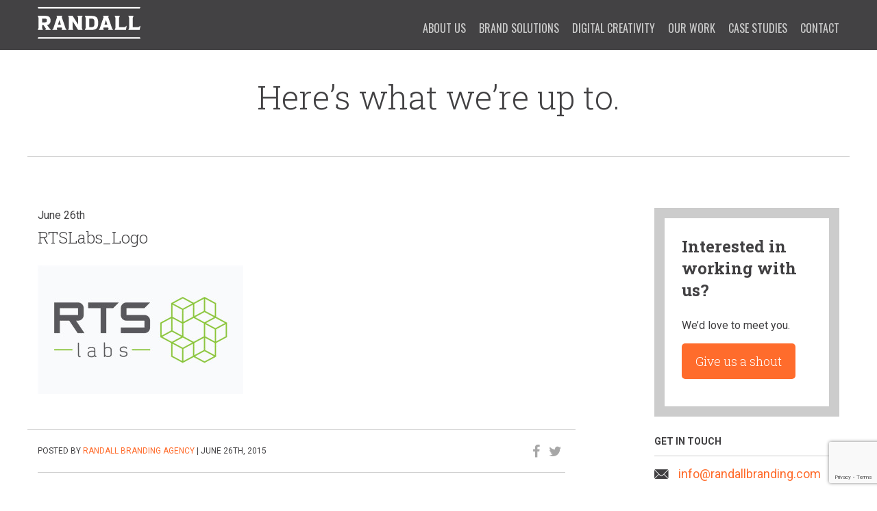

--- FILE ---
content_type: text/html; charset=UTF-8
request_url: https://www.randallbranding.com/project/rts-labs-logo-design/rtslabs_logo/
body_size: 6611
content:

<!DOCTYPE html>
<html >
<head>
  <!-- paulirish.com/2008/conditional-stylesheets-vs-css-hacks-answer-neither/ -->
  <!--[if IE 8]>    <html class="no-js lt-ie9" lang="en"> <![endif]-->
  <!--[if gt IE 8]><!--> <html class="no-js" lang="en"> <!--<![endif]-->

<!-- Google Tag Manager -->
<script>(function(w,d,s,l,i){w[l]=w[l]||[];w[l].push({'gtm.start':
new Date().getTime(),event:'gtm.js'});var f=d.getElementsByTagName(s)[0],
j=d.createElement(s),dl=l!='dataLayer'?'&l='+l:'';j.async=true;j.src=
'https://www.googletagmanager.com/gtm.js?id='+i+dl;f.parentNode.insertBefore(j,f);
})(window,document,'script','dataLayer','GTM-PRLW9VK');</script>
<!-- End Google Tag Manager -->

<!-- Google Tag Manager (noscript) -->
<noscript><iframe src="https://www.googletagmanager.com/ns.html?id=GTM-PRLW9VK"
height="0" width="0" style="display:none;visibility:hidden"></iframe></noscript>
<!-- End Google Tag Manager (noscript) -->

  <meta charset="utf-8" />
  <meta http-equiv="X-UA-Compatible" content="IE=edge,chrome=1">
  <meta name="viewport" content="width=device-width, initial-scale=1.0">

  <link rel="shortcut icon" href="https://www.randallbranding.com/wp-content/themes/rba/favicons/favicon.ico" type="image/x-icon" />

  

	<meta name='robots' content='index, follow, max-image-preview:large, max-snippet:-1, max-video-preview:-1' />

	<!-- This site is optimized with the Yoast SEO plugin v26.6 - https://yoast.com/wordpress/plugins/seo/ -->
	<title>RTSLabs_Logo - Randall Branding Agency</title>
	<link rel="canonical" href="https://www.randallbranding.com/project/rts-labs-logo-design/rtslabs_logo/" />
	<meta property="og:locale" content="en_US" />
	<meta property="og:type" content="article" />
	<meta property="og:title" content="RTSLabs_Logo - Randall Branding Agency" />
	<meta property="og:url" content="https://www.randallbranding.com/project/rts-labs-logo-design/rtslabs_logo/" />
	<meta property="og:site_name" content="Randall Branding Agency" />
	<meta property="article:publisher" content="https://www.facebook.com/RandallBranding" />
	<meta property="article:modified_time" content="2015-06-26T14:29:40+00:00" />
	<meta property="og:image" content="https://www.randallbranding.com/project/rts-labs-logo-design/rtslabs_logo" />
	<meta property="og:image:width" content="1104" />
	<meta property="og:image:height" content="692" />
	<meta property="og:image:type" content="image/jpeg" />
	<meta name="twitter:card" content="summary_large_image" />
	<meta name="twitter:site" content="@RandallBranding" />
	<script type="application/ld+json" class="yoast-schema-graph">{"@context":"https://schema.org","@graph":[{"@type":"WebPage","@id":"https://www.randallbranding.com/project/rts-labs-logo-design/rtslabs_logo/","url":"https://www.randallbranding.com/project/rts-labs-logo-design/rtslabs_logo/","name":"RTSLabs_Logo - Randall Branding Agency","isPartOf":{"@id":"https://www.randallbranding.com/#website"},"primaryImageOfPage":{"@id":"https://www.randallbranding.com/project/rts-labs-logo-design/rtslabs_logo/#primaryimage"},"image":{"@id":"https://www.randallbranding.com/project/rts-labs-logo-design/rtslabs_logo/#primaryimage"},"thumbnailUrl":"https://www.randallbranding.com/wp-content/uploads/2015/06/RTSLabs_Logo.jpg","datePublished":"2015-06-26T14:29:27+00:00","dateModified":"2015-06-26T14:29:40+00:00","breadcrumb":{"@id":"https://www.randallbranding.com/project/rts-labs-logo-design/rtslabs_logo/#breadcrumb"},"inLanguage":"en-US","potentialAction":[{"@type":"ReadAction","target":["https://www.randallbranding.com/project/rts-labs-logo-design/rtslabs_logo/"]}]},{"@type":"ImageObject","inLanguage":"en-US","@id":"https://www.randallbranding.com/project/rts-labs-logo-design/rtslabs_logo/#primaryimage","url":"https://www.randallbranding.com/wp-content/uploads/2015/06/RTSLabs_Logo.jpg","contentUrl":"https://www.randallbranding.com/wp-content/uploads/2015/06/RTSLabs_Logo.jpg","width":1104,"height":692,"caption":"RTSLabs Logo Design"},{"@type":"BreadcrumbList","@id":"https://www.randallbranding.com/project/rts-labs-logo-design/rtslabs_logo/#breadcrumb","itemListElement":[{"@type":"ListItem","position":1,"name":"Home","item":"https://www.randallbranding.com/"},{"@type":"ListItem","position":2,"name":"RTS Labs Logo Design","item":"https://www.randallbranding.com/project/rts-labs-logo-design/"},{"@type":"ListItem","position":3,"name":"RTSLabs_Logo"}]},{"@type":"WebSite","@id":"https://www.randallbranding.com/#website","url":"https://www.randallbranding.com/","name":"Randall Branding Agency","description":"Branding your business is our business","potentialAction":[{"@type":"SearchAction","target":{"@type":"EntryPoint","urlTemplate":"https://www.randallbranding.com/?s={search_term_string}"},"query-input":{"@type":"PropertyValueSpecification","valueRequired":true,"valueName":"search_term_string"}}],"inLanguage":"en-US"}]}</script>
	<!-- / Yoast SEO plugin. -->


<link rel='dns-prefetch' href='//www.google.com' />
<link rel='dns-prefetch' href='//fonts.googleapis.com' />
<link rel='dns-prefetch' href='//maxcdn.bootstrapcdn.com' />
<link rel="alternate" type="application/rss+xml" title="Randall Branding Agency &raquo; RTSLabs_Logo Comments Feed" href="https://www.randallbranding.com/project/rts-labs-logo-design/rtslabs_logo/feed/" />
<link rel="alternate" title="oEmbed (JSON)" type="application/json+oembed" href="https://www.randallbranding.com/wp-json/oembed/1.0/embed?url=https%3A%2F%2Fwww.randallbranding.com%2Fproject%2Frts-labs-logo-design%2Frtslabs_logo%2F" />
<link rel="alternate" title="oEmbed (XML)" type="text/xml+oembed" href="https://www.randallbranding.com/wp-json/oembed/1.0/embed?url=https%3A%2F%2Fwww.randallbranding.com%2Fproject%2Frts-labs-logo-design%2Frtslabs_logo%2F&#038;format=xml" />
<style id='wp-img-auto-sizes-contain-inline-css' type='text/css'>
img:is([sizes=auto i],[sizes^="auto," i]){contain-intrinsic-size:3000px 1500px}
/*# sourceURL=wp-img-auto-sizes-contain-inline-css */
</style>
<style id='wp-emoji-styles-inline-css' type='text/css'>

	img.wp-smiley, img.emoji {
		display: inline !important;
		border: none !important;
		box-shadow: none !important;
		height: 1em !important;
		width: 1em !important;
		margin: 0 0.07em !important;
		vertical-align: -0.1em !important;
		background: none !important;
		padding: 0 !important;
	}
/*# sourceURL=wp-emoji-styles-inline-css */
</style>
<style id='wp-block-library-inline-css' type='text/css'>
:root{--wp-block-synced-color:#7a00df;--wp-block-synced-color--rgb:122,0,223;--wp-bound-block-color:var(--wp-block-synced-color);--wp-editor-canvas-background:#ddd;--wp-admin-theme-color:#007cba;--wp-admin-theme-color--rgb:0,124,186;--wp-admin-theme-color-darker-10:#006ba1;--wp-admin-theme-color-darker-10--rgb:0,107,160.5;--wp-admin-theme-color-darker-20:#005a87;--wp-admin-theme-color-darker-20--rgb:0,90,135;--wp-admin-border-width-focus:2px}@media (min-resolution:192dpi){:root{--wp-admin-border-width-focus:1.5px}}.wp-element-button{cursor:pointer}:root .has-very-light-gray-background-color{background-color:#eee}:root .has-very-dark-gray-background-color{background-color:#313131}:root .has-very-light-gray-color{color:#eee}:root .has-very-dark-gray-color{color:#313131}:root .has-vivid-green-cyan-to-vivid-cyan-blue-gradient-background{background:linear-gradient(135deg,#00d084,#0693e3)}:root .has-purple-crush-gradient-background{background:linear-gradient(135deg,#34e2e4,#4721fb 50%,#ab1dfe)}:root .has-hazy-dawn-gradient-background{background:linear-gradient(135deg,#faaca8,#dad0ec)}:root .has-subdued-olive-gradient-background{background:linear-gradient(135deg,#fafae1,#67a671)}:root .has-atomic-cream-gradient-background{background:linear-gradient(135deg,#fdd79a,#004a59)}:root .has-nightshade-gradient-background{background:linear-gradient(135deg,#330968,#31cdcf)}:root .has-midnight-gradient-background{background:linear-gradient(135deg,#020381,#2874fc)}:root{--wp--preset--font-size--normal:16px;--wp--preset--font-size--huge:42px}.has-regular-font-size{font-size:1em}.has-larger-font-size{font-size:2.625em}.has-normal-font-size{font-size:var(--wp--preset--font-size--normal)}.has-huge-font-size{font-size:var(--wp--preset--font-size--huge)}.has-text-align-center{text-align:center}.has-text-align-left{text-align:left}.has-text-align-right{text-align:right}.has-fit-text{white-space:nowrap!important}#end-resizable-editor-section{display:none}.aligncenter{clear:both}.items-justified-left{justify-content:flex-start}.items-justified-center{justify-content:center}.items-justified-right{justify-content:flex-end}.items-justified-space-between{justify-content:space-between}.screen-reader-text{border:0;clip-path:inset(50%);height:1px;margin:-1px;overflow:hidden;padding:0;position:absolute;width:1px;word-wrap:normal!important}.screen-reader-text:focus{background-color:#ddd;clip-path:none;color:#444;display:block;font-size:1em;height:auto;left:5px;line-height:normal;padding:15px 23px 14px;text-decoration:none;top:5px;width:auto;z-index:100000}html :where(.has-border-color){border-style:solid}html :where([style*=border-top-color]){border-top-style:solid}html :where([style*=border-right-color]){border-right-style:solid}html :where([style*=border-bottom-color]){border-bottom-style:solid}html :where([style*=border-left-color]){border-left-style:solid}html :where([style*=border-width]){border-style:solid}html :where([style*=border-top-width]){border-top-style:solid}html :where([style*=border-right-width]){border-right-style:solid}html :where([style*=border-bottom-width]){border-bottom-style:solid}html :where([style*=border-left-width]){border-left-style:solid}html :where(img[class*=wp-image-]){height:auto;max-width:100%}:where(figure){margin:0 0 1em}html :where(.is-position-sticky){--wp-admin--admin-bar--position-offset:var(--wp-admin--admin-bar--height,0px)}@media screen and (max-width:600px){html :where(.is-position-sticky){--wp-admin--admin-bar--position-offset:0px}}
/*wp_block_styles_on_demand_placeholder:69682fb259b15*/
/*# sourceURL=wp-block-library-inline-css */
</style>
<style id='classic-theme-styles-inline-css' type='text/css'>
/*! This file is auto-generated */
.wp-block-button__link{color:#fff;background-color:#32373c;border-radius:9999px;box-shadow:none;text-decoration:none;padding:calc(.667em + 2px) calc(1.333em + 2px);font-size:1.125em}.wp-block-file__button{background:#32373c;color:#fff;text-decoration:none}
/*# sourceURL=/wp-includes/css/classic-themes.min.css */
</style>
<link rel='stylesheet' id='google-fonts-css' href='https://fonts.googleapis.com/css?family=Roboto+Slab%3A300%2C700%7CRoboto%3A400%2C700%7COswald%3A400&#038;ver=1' type='text/css' media='all' />
<link rel='stylesheet' id='font-awesome-css' href='https://maxcdn.bootstrapcdn.com/font-awesome/4.2.0/css/font-awesome.min.css' type='text/css' media='all' />
<link rel='stylesheet' id='foundation-css' href='https://www.randallbranding.com/wp-content/themes/rba/css/foundation.min.css' type='text/css' media='all' />
<link rel='stylesheet' id='main-css' href='https://www.randallbranding.com/wp-content/themes/rba/css/main.css' type='text/css' media='all' />
<link rel='stylesheet' id='style-css' href='https://www.randallbranding.com/wp-content/themes/rba/style.css' type='text/css' media='all' />
<script type="text/javascript" src="https://www.randallbranding.com/wp-content/themes/rba/js/modernizr.foundation.js" id="modernizr-js"></script>
<script type="text/javascript" src="https://www.randallbranding.com/wp-includes/js/jquery/jquery.min.js" id="jquery-core-js"></script>
<script type="text/javascript" src="https://www.randallbranding.com/wp-includes/js/jquery/jquery-migrate.min.js" id="jquery-migrate-js"></script>
<link rel="https://api.w.org/" href="https://www.randallbranding.com/wp-json/" /><link rel="alternate" title="JSON" type="application/json" href="https://www.randallbranding.com/wp-json/wp/v2/media/378" /><link rel="EditURI" type="application/rsd+xml" title="RSD" href="https://www.randallbranding.com/xmlrpc.php?rsd" />
<link rel='shortlink' href='https://www.randallbranding.com/?p=378' />
	<meta name="google-site-verification" content="-6_g9QVSdHdPouByNdjuKCdmVonh3q6P7SeiLQTokes" />
	<style>
	@media only screen and (min-width: 992px) {
		.header-wrapper .header-inner {
			display: flex;
			align-items: center;
		}
	}
	</style>
</head>

<body class="attachment wp-singular attachment-template-default single single-attachment postid-378 attachmentid-378 attachment-jpeg wp-theme-rba sub rtslabs_logo">
	
	<a id="top" name="top" style="visibility:hidden;"></a>

  		
		<!-- Header -->
	  <div class="header-wrapper">
	    <div class="header-inner row">

	      <!-- Title -->
	      <header class="title four columns">
		    <a href="https://www.randallbranding.com"><img src="https://www.randallbranding.com/wp-content/themes/rba/images/layout/randall-logo-rev.svg" style="width: 150px" alt="Randall Branding Agency" /></a>
		  </header>
	      <!-- end title -->

	      <a id="pull" class="menu-btn show-for-small" href="#"></a>

	      <!-- Navigation -->
	      <nav class="eight columns">
	        <ul id="box" class="main-nav block-grid"><li id="menu-item-49" class="menu-item menu-item-type-post_type menu-item-object-page menu-item-49"><a href="https://www.randallbranding.com/about-us/">About Us</a></li>
<li id="menu-item-50" class="menu-item menu-item-type-post_type menu-item-object-page menu-item-50"><a href="https://www.randallbranding.com/our-process/">Brand Solutions</a></li>
<li id="menu-item-1800" class="menu-item menu-item-type-post_type menu-item-object-page menu-item-1800"><a href="https://www.randallbranding.com/digital-creativity/">Digital Creativity</a></li>
<li id="menu-item-47" class="nav-work menu-item menu-item-type-post_type menu-item-object-page menu-item-47"><a href="https://www.randallbranding.com/our-work/">Our Work</a></li>
<li id="menu-item-48" class="nav-case-studies menu-item menu-item-type-post_type menu-item-object-page menu-item-48"><a href="https://www.randallbranding.com/case-studies/">Case Studies</a></li>
<li id="menu-item-52" class="menu-item menu-item-type-post_type menu-item-object-page menu-item-52"><a href="https://www.randallbranding.com/contact/">Contact</a></li>
</ul>	      </nav>
	      <!-- end nav -->

	    </div>
	  </div>
	  <!-- end header -->
	

	 <div id="container">

	
<!-- Intro -->
<div class="intro-content section-wrapper">
	<div class="content row">
		<header class="twelve columns">
			<h1>Here&rsquo;s what we&rsquo;re up to.</h1>
		</header>
	</div>
</div>
<!-- end intro -->

<!-- Primary content -->
<div class="primary-content section-wrapper">
	<div class="content row">
		<div class="post-wrapper eight columns">
					 	
				<div class="post">	
					<div class="post-meta">
						<p>June 26th </p>
					</div>

				 	<h2><a href="https://www.randallbranding.com/project/rts-labs-logo-design/rtslabs_logo/">RTSLabs_Logo</a></h2>

				 	<div class="post-content">
				 						 			<p class="attachment"><a href='https://www.randallbranding.com/wp-content/uploads/2015/06/RTSLabs_Logo.jpg'><img fetchpriority="high" decoding="async" width="300" height="188" src="https://www.randallbranding.com/wp-content/uploads/2015/06/RTSLabs_Logo-300x188.jpg" class="attachment-medium size-medium" alt="RTSLabs Logo Design" srcset="https://www.randallbranding.com/wp-content/uploads/2015/06/RTSLabs_Logo-300x188.jpg 300w, https://www.randallbranding.com/wp-content/uploads/2015/06/RTSLabs_Logo-1024x642.jpg 1024w, https://www.randallbranding.com/wp-content/uploads/2015/06/RTSLabs_Logo-352x220.jpg 352w, https://www.randallbranding.com/wp-content/uploads/2015/06/RTSLabs_Logo.jpg 1104w" sizes="(max-width: 300px) 100vw, 300px" /></a></p>
				 	</div>
					
					<div class="post-footer row">
						<div class="post-footer-meta eight columns">
							<p class="postmetadata">Posted by <a href="https://www.randallbranding.com/author/randall-branding-agency/" title="Posts by Randall Branding Agency" rel="author">Randall Branding Agency</a> | June 26th, 2015 </p>
						</div>
						<div class="post-share four columns">
							<a href="http://www.facebook.com/share.php?u=https://www.randallbranding.com/project/rts-labs-logo-design/rtslabs_logo/&title=RTSLabs_Logo" target="_blank"><i class="fa fa-facebook"></i></a>
							<a href="http://twitter.com/home?status=RTSLabs_Logo+https://www.randallbranding.com/project/rts-labs-logo-design/rtslabs_logo/" target="_blank"><i class="fa fa-twitter"></i></a>
						</div>
					</div>

			 	</div>
				
		<div class="post-nav twelve columns">
			<div class="nav-previous six columns">
							</div>
			<div class="nav-next six columns">
							</div>
		</div>

	 </div> 
		
		<!-- Sidebar -->
	 	<div class="sidebar contact-info three columns offset-by-one">
			
			<div class="careers-callout">
				<h2>Interested in working with us?</h2>
				<p>We’d love to meet you.</p>
				<a class="button" href="https://www.randallbranding.com/contact">Give us a shout</a>
			</div>

    	<h2 class="hide-for-small">Get in touch</h2>
        <ul class="hide-for-small">
          <li class="contact-email"><a href="mailto:info@randallbranding.com">info@randallbranding.com</a></li>
          <li class="contact-phone">804.767.4979</li>
          <li class="contact-address">Richmond, Virginia</li>
        </ul>

      <h2 class="hide-for-small">Elsewhere</h2>
      <div class="social-links hide-for-small">
        <a href="https://www.facebook.com/RandallBranding" target="_blank"><i class="fa fa-facebook"></i></a>
        <a href="https://twitter.com/RandallBranding" target="_blank"><i class="fa fa-twitter"></i></a>
        <a href="https://instagram.com/randallbranding/" target="_blank"><i class="fa fa-instagram"></i></a>
        <a href="https://www.youtube.com/channel/UC8-SqXpbdaAXE20VeA_upZg" target="_blank"><i class="fa fa-youtube-play"></i></a>
        <a href="https://www.behance.net/randallbranding" target="_blank"><i class="fa fa-behance" aria-hidden="true"></i></a>
        <a href="https://www.linkedin.com/company/the-randall-branding-agency" target="_blank"><i class="fa fa-linkedin"></i></a>
      </div>
    </div>
   	<!-- end sidebar -->
		
	</div>
	<!-- end content -->
</div>
<!-- end primay content -->

	</div>
	<!-- end container -->

  <!-- Footer -->
  <footer>
    <div class="footer-inner row">
      <!-- Social media links -->
      <div class="social-links four columns">
        <a href="https://www.facebook.com/RandallBranding" target="_blank"><i class="fa fa-facebook"></i></a>
        <a href="https://instagram.com/randallbranding/" target="_blank"><i class="fa fa-instagram"></i></a>
        <a href="https://www.youtube.com/channel/UC8-SqXpbdaAXE20VeA_upZg" target="_blank"><i class="fa fa-youtube-play"></i></a>
        <a href="https://www.behance.net/randallbranding" target="_blank"><i class="fa fa-behance" aria-hidden="true"></i></a>
        <a href="https://www.linkedin.com/company/the-randall-branding-agency" target="_blank"><i class="fa fa-linkedin"></i></a>
      </div>
      <!-- end social media links -->

      <!-- Contact info -->
      <div class="contact-info eight columns">
	  	<a href="https://www.brandsuitcase.com" target="_blank" rel="noopener">Brand Suitcase</a>
      	<a href="https://www.randallbranding.com/news">News</a>
		<a href="https://www.randallbranding.com/careers">Careers</a>
        <a class="contact-email" href="mailto:info@randallbranding.com">info@randallbranding.com</a>
        <a class="contact-phone" href="tel:8043755776">804.375.5776</a>
        <a class="toplink" href="#top">Back to the top</a>
      </div>
      <!-- end contact info -->
    </div>
  </footer>
  <!-- end footer -->

	<script type="speculationrules">
{"prefetch":[{"source":"document","where":{"and":[{"href_matches":"/*"},{"not":{"href_matches":["/wp-*.php","/wp-admin/*","/wp-content/uploads/*","/wp-content/*","/wp-content/plugins/*","/wp-content/themes/rba/*","/*\\?(.+)"]}},{"not":{"selector_matches":"a[rel~=\"nofollow\"]"}},{"not":{"selector_matches":".no-prefetch, .no-prefetch a"}}]},"eagerness":"conservative"}]}
</script>
<script type="text/javascript" src="https://www.randallbranding.com/wp-content/themes/rba/js/foundation.min.js" id="foundation-js-js"></script>
<script type="text/javascript" src="https://www.randallbranding.com/wp-content/themes/rba/js/scripts.js" id="scripts-js"></script>
<script type="text/javascript" id="gforms_recaptcha_recaptcha-js-extra">
/* <![CDATA[ */
var gforms_recaptcha_recaptcha_strings = {"nonce":"ccd5288d72","disconnect":"Disconnecting","change_connection_type":"Resetting","spinner":"https://www.randallbranding.com/wp-content/plugins/gravityforms/images/spinner.svg","connection_type":"classic","disable_badge":"","change_connection_type_title":"Change Connection Type","change_connection_type_message":"Changing the connection type will delete your current settings.  Do you want to proceed?","disconnect_title":"Disconnect","disconnect_message":"Disconnecting from reCAPTCHA will delete your current settings.  Do you want to proceed?","site_key":"6LdVyHYcAAAAANcDVKLmYVUZ3Z95QLZDLxix9dws"};
//# sourceURL=gforms_recaptcha_recaptcha-js-extra
/* ]]> */
</script>
<script type="text/javascript" src="https://www.google.com/recaptcha/api.js?render=6LdVyHYcAAAAANcDVKLmYVUZ3Z95QLZDLxix9dws&amp;ver=2.1.0" id="gforms_recaptcha_recaptcha-js" defer="defer" data-wp-strategy="defer"></script>
<script type="text/javascript" src="https://www.randallbranding.com/wp-content/plugins/gravityformsrecaptcha/js/frontend.min.js" id="gforms_recaptcha_frontend-js" defer="defer" data-wp-strategy="defer"></script>
<script id="wp-emoji-settings" type="application/json">
{"baseUrl":"https://s.w.org/images/core/emoji/17.0.2/72x72/","ext":".png","svgUrl":"https://s.w.org/images/core/emoji/17.0.2/svg/","svgExt":".svg","source":{"concatemoji":"https://www.randallbranding.com/wp-includes/js/wp-emoji-release.min.js"}}
</script>
<script type="module">
/* <![CDATA[ */
/*! This file is auto-generated */
const a=JSON.parse(document.getElementById("wp-emoji-settings").textContent),o=(window._wpemojiSettings=a,"wpEmojiSettingsSupports"),s=["flag","emoji"];function i(e){try{var t={supportTests:e,timestamp:(new Date).valueOf()};sessionStorage.setItem(o,JSON.stringify(t))}catch(e){}}function c(e,t,n){e.clearRect(0,0,e.canvas.width,e.canvas.height),e.fillText(t,0,0);t=new Uint32Array(e.getImageData(0,0,e.canvas.width,e.canvas.height).data);e.clearRect(0,0,e.canvas.width,e.canvas.height),e.fillText(n,0,0);const a=new Uint32Array(e.getImageData(0,0,e.canvas.width,e.canvas.height).data);return t.every((e,t)=>e===a[t])}function p(e,t){e.clearRect(0,0,e.canvas.width,e.canvas.height),e.fillText(t,0,0);var n=e.getImageData(16,16,1,1);for(let e=0;e<n.data.length;e++)if(0!==n.data[e])return!1;return!0}function u(e,t,n,a){switch(t){case"flag":return n(e,"\ud83c\udff3\ufe0f\u200d\u26a7\ufe0f","\ud83c\udff3\ufe0f\u200b\u26a7\ufe0f")?!1:!n(e,"\ud83c\udde8\ud83c\uddf6","\ud83c\udde8\u200b\ud83c\uddf6")&&!n(e,"\ud83c\udff4\udb40\udc67\udb40\udc62\udb40\udc65\udb40\udc6e\udb40\udc67\udb40\udc7f","\ud83c\udff4\u200b\udb40\udc67\u200b\udb40\udc62\u200b\udb40\udc65\u200b\udb40\udc6e\u200b\udb40\udc67\u200b\udb40\udc7f");case"emoji":return!a(e,"\ud83e\u1fac8")}return!1}function f(e,t,n,a){let r;const o=(r="undefined"!=typeof WorkerGlobalScope&&self instanceof WorkerGlobalScope?new OffscreenCanvas(300,150):document.createElement("canvas")).getContext("2d",{willReadFrequently:!0}),s=(o.textBaseline="top",o.font="600 32px Arial",{});return e.forEach(e=>{s[e]=t(o,e,n,a)}),s}function r(e){var t=document.createElement("script");t.src=e,t.defer=!0,document.head.appendChild(t)}a.supports={everything:!0,everythingExceptFlag:!0},new Promise(t=>{let n=function(){try{var e=JSON.parse(sessionStorage.getItem(o));if("object"==typeof e&&"number"==typeof e.timestamp&&(new Date).valueOf()<e.timestamp+604800&&"object"==typeof e.supportTests)return e.supportTests}catch(e){}return null}();if(!n){if("undefined"!=typeof Worker&&"undefined"!=typeof OffscreenCanvas&&"undefined"!=typeof URL&&URL.createObjectURL&&"undefined"!=typeof Blob)try{var e="postMessage("+f.toString()+"("+[JSON.stringify(s),u.toString(),c.toString(),p.toString()].join(",")+"));",a=new Blob([e],{type:"text/javascript"});const r=new Worker(URL.createObjectURL(a),{name:"wpTestEmojiSupports"});return void(r.onmessage=e=>{i(n=e.data),r.terminate(),t(n)})}catch(e){}i(n=f(s,u,c,p))}t(n)}).then(e=>{for(const n in e)a.supports[n]=e[n],a.supports.everything=a.supports.everything&&a.supports[n],"flag"!==n&&(a.supports.everythingExceptFlag=a.supports.everythingExceptFlag&&a.supports[n]);var t;a.supports.everythingExceptFlag=a.supports.everythingExceptFlag&&!a.supports.flag,a.supports.everything||((t=a.source||{}).concatemoji?r(t.concatemoji):t.wpemoji&&t.twemoji&&(r(t.twemoji),r(t.wpemoji)))});
//# sourceURL=https://www.randallbranding.com/wp-includes/js/wp-emoji-loader.min.js
/* ]]> */
</script>

	
	
	
	
	
</body>
</html>

--- FILE ---
content_type: text/html; charset=utf-8
request_url: https://www.google.com/recaptcha/api2/anchor?ar=1&k=6LdVyHYcAAAAANcDVKLmYVUZ3Z95QLZDLxix9dws&co=aHR0cHM6Ly93d3cucmFuZGFsbGJyYW5kaW5nLmNvbTo0NDM.&hl=en&v=PoyoqOPhxBO7pBk68S4YbpHZ&size=invisible&anchor-ms=20000&execute-ms=30000&cb=kfksxf1jr31l
body_size: 48646
content:
<!DOCTYPE HTML><html dir="ltr" lang="en"><head><meta http-equiv="Content-Type" content="text/html; charset=UTF-8">
<meta http-equiv="X-UA-Compatible" content="IE=edge">
<title>reCAPTCHA</title>
<style type="text/css">
/* cyrillic-ext */
@font-face {
  font-family: 'Roboto';
  font-style: normal;
  font-weight: 400;
  font-stretch: 100%;
  src: url(//fonts.gstatic.com/s/roboto/v48/KFO7CnqEu92Fr1ME7kSn66aGLdTylUAMa3GUBHMdazTgWw.woff2) format('woff2');
  unicode-range: U+0460-052F, U+1C80-1C8A, U+20B4, U+2DE0-2DFF, U+A640-A69F, U+FE2E-FE2F;
}
/* cyrillic */
@font-face {
  font-family: 'Roboto';
  font-style: normal;
  font-weight: 400;
  font-stretch: 100%;
  src: url(//fonts.gstatic.com/s/roboto/v48/KFO7CnqEu92Fr1ME7kSn66aGLdTylUAMa3iUBHMdazTgWw.woff2) format('woff2');
  unicode-range: U+0301, U+0400-045F, U+0490-0491, U+04B0-04B1, U+2116;
}
/* greek-ext */
@font-face {
  font-family: 'Roboto';
  font-style: normal;
  font-weight: 400;
  font-stretch: 100%;
  src: url(//fonts.gstatic.com/s/roboto/v48/KFO7CnqEu92Fr1ME7kSn66aGLdTylUAMa3CUBHMdazTgWw.woff2) format('woff2');
  unicode-range: U+1F00-1FFF;
}
/* greek */
@font-face {
  font-family: 'Roboto';
  font-style: normal;
  font-weight: 400;
  font-stretch: 100%;
  src: url(//fonts.gstatic.com/s/roboto/v48/KFO7CnqEu92Fr1ME7kSn66aGLdTylUAMa3-UBHMdazTgWw.woff2) format('woff2');
  unicode-range: U+0370-0377, U+037A-037F, U+0384-038A, U+038C, U+038E-03A1, U+03A3-03FF;
}
/* math */
@font-face {
  font-family: 'Roboto';
  font-style: normal;
  font-weight: 400;
  font-stretch: 100%;
  src: url(//fonts.gstatic.com/s/roboto/v48/KFO7CnqEu92Fr1ME7kSn66aGLdTylUAMawCUBHMdazTgWw.woff2) format('woff2');
  unicode-range: U+0302-0303, U+0305, U+0307-0308, U+0310, U+0312, U+0315, U+031A, U+0326-0327, U+032C, U+032F-0330, U+0332-0333, U+0338, U+033A, U+0346, U+034D, U+0391-03A1, U+03A3-03A9, U+03B1-03C9, U+03D1, U+03D5-03D6, U+03F0-03F1, U+03F4-03F5, U+2016-2017, U+2034-2038, U+203C, U+2040, U+2043, U+2047, U+2050, U+2057, U+205F, U+2070-2071, U+2074-208E, U+2090-209C, U+20D0-20DC, U+20E1, U+20E5-20EF, U+2100-2112, U+2114-2115, U+2117-2121, U+2123-214F, U+2190, U+2192, U+2194-21AE, U+21B0-21E5, U+21F1-21F2, U+21F4-2211, U+2213-2214, U+2216-22FF, U+2308-230B, U+2310, U+2319, U+231C-2321, U+2336-237A, U+237C, U+2395, U+239B-23B7, U+23D0, U+23DC-23E1, U+2474-2475, U+25AF, U+25B3, U+25B7, U+25BD, U+25C1, U+25CA, U+25CC, U+25FB, U+266D-266F, U+27C0-27FF, U+2900-2AFF, U+2B0E-2B11, U+2B30-2B4C, U+2BFE, U+3030, U+FF5B, U+FF5D, U+1D400-1D7FF, U+1EE00-1EEFF;
}
/* symbols */
@font-face {
  font-family: 'Roboto';
  font-style: normal;
  font-weight: 400;
  font-stretch: 100%;
  src: url(//fonts.gstatic.com/s/roboto/v48/KFO7CnqEu92Fr1ME7kSn66aGLdTylUAMaxKUBHMdazTgWw.woff2) format('woff2');
  unicode-range: U+0001-000C, U+000E-001F, U+007F-009F, U+20DD-20E0, U+20E2-20E4, U+2150-218F, U+2190, U+2192, U+2194-2199, U+21AF, U+21E6-21F0, U+21F3, U+2218-2219, U+2299, U+22C4-22C6, U+2300-243F, U+2440-244A, U+2460-24FF, U+25A0-27BF, U+2800-28FF, U+2921-2922, U+2981, U+29BF, U+29EB, U+2B00-2BFF, U+4DC0-4DFF, U+FFF9-FFFB, U+10140-1018E, U+10190-1019C, U+101A0, U+101D0-101FD, U+102E0-102FB, U+10E60-10E7E, U+1D2C0-1D2D3, U+1D2E0-1D37F, U+1F000-1F0FF, U+1F100-1F1AD, U+1F1E6-1F1FF, U+1F30D-1F30F, U+1F315, U+1F31C, U+1F31E, U+1F320-1F32C, U+1F336, U+1F378, U+1F37D, U+1F382, U+1F393-1F39F, U+1F3A7-1F3A8, U+1F3AC-1F3AF, U+1F3C2, U+1F3C4-1F3C6, U+1F3CA-1F3CE, U+1F3D4-1F3E0, U+1F3ED, U+1F3F1-1F3F3, U+1F3F5-1F3F7, U+1F408, U+1F415, U+1F41F, U+1F426, U+1F43F, U+1F441-1F442, U+1F444, U+1F446-1F449, U+1F44C-1F44E, U+1F453, U+1F46A, U+1F47D, U+1F4A3, U+1F4B0, U+1F4B3, U+1F4B9, U+1F4BB, U+1F4BF, U+1F4C8-1F4CB, U+1F4D6, U+1F4DA, U+1F4DF, U+1F4E3-1F4E6, U+1F4EA-1F4ED, U+1F4F7, U+1F4F9-1F4FB, U+1F4FD-1F4FE, U+1F503, U+1F507-1F50B, U+1F50D, U+1F512-1F513, U+1F53E-1F54A, U+1F54F-1F5FA, U+1F610, U+1F650-1F67F, U+1F687, U+1F68D, U+1F691, U+1F694, U+1F698, U+1F6AD, U+1F6B2, U+1F6B9-1F6BA, U+1F6BC, U+1F6C6-1F6CF, U+1F6D3-1F6D7, U+1F6E0-1F6EA, U+1F6F0-1F6F3, U+1F6F7-1F6FC, U+1F700-1F7FF, U+1F800-1F80B, U+1F810-1F847, U+1F850-1F859, U+1F860-1F887, U+1F890-1F8AD, U+1F8B0-1F8BB, U+1F8C0-1F8C1, U+1F900-1F90B, U+1F93B, U+1F946, U+1F984, U+1F996, U+1F9E9, U+1FA00-1FA6F, U+1FA70-1FA7C, U+1FA80-1FA89, U+1FA8F-1FAC6, U+1FACE-1FADC, U+1FADF-1FAE9, U+1FAF0-1FAF8, U+1FB00-1FBFF;
}
/* vietnamese */
@font-face {
  font-family: 'Roboto';
  font-style: normal;
  font-weight: 400;
  font-stretch: 100%;
  src: url(//fonts.gstatic.com/s/roboto/v48/KFO7CnqEu92Fr1ME7kSn66aGLdTylUAMa3OUBHMdazTgWw.woff2) format('woff2');
  unicode-range: U+0102-0103, U+0110-0111, U+0128-0129, U+0168-0169, U+01A0-01A1, U+01AF-01B0, U+0300-0301, U+0303-0304, U+0308-0309, U+0323, U+0329, U+1EA0-1EF9, U+20AB;
}
/* latin-ext */
@font-face {
  font-family: 'Roboto';
  font-style: normal;
  font-weight: 400;
  font-stretch: 100%;
  src: url(//fonts.gstatic.com/s/roboto/v48/KFO7CnqEu92Fr1ME7kSn66aGLdTylUAMa3KUBHMdazTgWw.woff2) format('woff2');
  unicode-range: U+0100-02BA, U+02BD-02C5, U+02C7-02CC, U+02CE-02D7, U+02DD-02FF, U+0304, U+0308, U+0329, U+1D00-1DBF, U+1E00-1E9F, U+1EF2-1EFF, U+2020, U+20A0-20AB, U+20AD-20C0, U+2113, U+2C60-2C7F, U+A720-A7FF;
}
/* latin */
@font-face {
  font-family: 'Roboto';
  font-style: normal;
  font-weight: 400;
  font-stretch: 100%;
  src: url(//fonts.gstatic.com/s/roboto/v48/KFO7CnqEu92Fr1ME7kSn66aGLdTylUAMa3yUBHMdazQ.woff2) format('woff2');
  unicode-range: U+0000-00FF, U+0131, U+0152-0153, U+02BB-02BC, U+02C6, U+02DA, U+02DC, U+0304, U+0308, U+0329, U+2000-206F, U+20AC, U+2122, U+2191, U+2193, U+2212, U+2215, U+FEFF, U+FFFD;
}
/* cyrillic-ext */
@font-face {
  font-family: 'Roboto';
  font-style: normal;
  font-weight: 500;
  font-stretch: 100%;
  src: url(//fonts.gstatic.com/s/roboto/v48/KFO7CnqEu92Fr1ME7kSn66aGLdTylUAMa3GUBHMdazTgWw.woff2) format('woff2');
  unicode-range: U+0460-052F, U+1C80-1C8A, U+20B4, U+2DE0-2DFF, U+A640-A69F, U+FE2E-FE2F;
}
/* cyrillic */
@font-face {
  font-family: 'Roboto';
  font-style: normal;
  font-weight: 500;
  font-stretch: 100%;
  src: url(//fonts.gstatic.com/s/roboto/v48/KFO7CnqEu92Fr1ME7kSn66aGLdTylUAMa3iUBHMdazTgWw.woff2) format('woff2');
  unicode-range: U+0301, U+0400-045F, U+0490-0491, U+04B0-04B1, U+2116;
}
/* greek-ext */
@font-face {
  font-family: 'Roboto';
  font-style: normal;
  font-weight: 500;
  font-stretch: 100%;
  src: url(//fonts.gstatic.com/s/roboto/v48/KFO7CnqEu92Fr1ME7kSn66aGLdTylUAMa3CUBHMdazTgWw.woff2) format('woff2');
  unicode-range: U+1F00-1FFF;
}
/* greek */
@font-face {
  font-family: 'Roboto';
  font-style: normal;
  font-weight: 500;
  font-stretch: 100%;
  src: url(//fonts.gstatic.com/s/roboto/v48/KFO7CnqEu92Fr1ME7kSn66aGLdTylUAMa3-UBHMdazTgWw.woff2) format('woff2');
  unicode-range: U+0370-0377, U+037A-037F, U+0384-038A, U+038C, U+038E-03A1, U+03A3-03FF;
}
/* math */
@font-face {
  font-family: 'Roboto';
  font-style: normal;
  font-weight: 500;
  font-stretch: 100%;
  src: url(//fonts.gstatic.com/s/roboto/v48/KFO7CnqEu92Fr1ME7kSn66aGLdTylUAMawCUBHMdazTgWw.woff2) format('woff2');
  unicode-range: U+0302-0303, U+0305, U+0307-0308, U+0310, U+0312, U+0315, U+031A, U+0326-0327, U+032C, U+032F-0330, U+0332-0333, U+0338, U+033A, U+0346, U+034D, U+0391-03A1, U+03A3-03A9, U+03B1-03C9, U+03D1, U+03D5-03D6, U+03F0-03F1, U+03F4-03F5, U+2016-2017, U+2034-2038, U+203C, U+2040, U+2043, U+2047, U+2050, U+2057, U+205F, U+2070-2071, U+2074-208E, U+2090-209C, U+20D0-20DC, U+20E1, U+20E5-20EF, U+2100-2112, U+2114-2115, U+2117-2121, U+2123-214F, U+2190, U+2192, U+2194-21AE, U+21B0-21E5, U+21F1-21F2, U+21F4-2211, U+2213-2214, U+2216-22FF, U+2308-230B, U+2310, U+2319, U+231C-2321, U+2336-237A, U+237C, U+2395, U+239B-23B7, U+23D0, U+23DC-23E1, U+2474-2475, U+25AF, U+25B3, U+25B7, U+25BD, U+25C1, U+25CA, U+25CC, U+25FB, U+266D-266F, U+27C0-27FF, U+2900-2AFF, U+2B0E-2B11, U+2B30-2B4C, U+2BFE, U+3030, U+FF5B, U+FF5D, U+1D400-1D7FF, U+1EE00-1EEFF;
}
/* symbols */
@font-face {
  font-family: 'Roboto';
  font-style: normal;
  font-weight: 500;
  font-stretch: 100%;
  src: url(//fonts.gstatic.com/s/roboto/v48/KFO7CnqEu92Fr1ME7kSn66aGLdTylUAMaxKUBHMdazTgWw.woff2) format('woff2');
  unicode-range: U+0001-000C, U+000E-001F, U+007F-009F, U+20DD-20E0, U+20E2-20E4, U+2150-218F, U+2190, U+2192, U+2194-2199, U+21AF, U+21E6-21F0, U+21F3, U+2218-2219, U+2299, U+22C4-22C6, U+2300-243F, U+2440-244A, U+2460-24FF, U+25A0-27BF, U+2800-28FF, U+2921-2922, U+2981, U+29BF, U+29EB, U+2B00-2BFF, U+4DC0-4DFF, U+FFF9-FFFB, U+10140-1018E, U+10190-1019C, U+101A0, U+101D0-101FD, U+102E0-102FB, U+10E60-10E7E, U+1D2C0-1D2D3, U+1D2E0-1D37F, U+1F000-1F0FF, U+1F100-1F1AD, U+1F1E6-1F1FF, U+1F30D-1F30F, U+1F315, U+1F31C, U+1F31E, U+1F320-1F32C, U+1F336, U+1F378, U+1F37D, U+1F382, U+1F393-1F39F, U+1F3A7-1F3A8, U+1F3AC-1F3AF, U+1F3C2, U+1F3C4-1F3C6, U+1F3CA-1F3CE, U+1F3D4-1F3E0, U+1F3ED, U+1F3F1-1F3F3, U+1F3F5-1F3F7, U+1F408, U+1F415, U+1F41F, U+1F426, U+1F43F, U+1F441-1F442, U+1F444, U+1F446-1F449, U+1F44C-1F44E, U+1F453, U+1F46A, U+1F47D, U+1F4A3, U+1F4B0, U+1F4B3, U+1F4B9, U+1F4BB, U+1F4BF, U+1F4C8-1F4CB, U+1F4D6, U+1F4DA, U+1F4DF, U+1F4E3-1F4E6, U+1F4EA-1F4ED, U+1F4F7, U+1F4F9-1F4FB, U+1F4FD-1F4FE, U+1F503, U+1F507-1F50B, U+1F50D, U+1F512-1F513, U+1F53E-1F54A, U+1F54F-1F5FA, U+1F610, U+1F650-1F67F, U+1F687, U+1F68D, U+1F691, U+1F694, U+1F698, U+1F6AD, U+1F6B2, U+1F6B9-1F6BA, U+1F6BC, U+1F6C6-1F6CF, U+1F6D3-1F6D7, U+1F6E0-1F6EA, U+1F6F0-1F6F3, U+1F6F7-1F6FC, U+1F700-1F7FF, U+1F800-1F80B, U+1F810-1F847, U+1F850-1F859, U+1F860-1F887, U+1F890-1F8AD, U+1F8B0-1F8BB, U+1F8C0-1F8C1, U+1F900-1F90B, U+1F93B, U+1F946, U+1F984, U+1F996, U+1F9E9, U+1FA00-1FA6F, U+1FA70-1FA7C, U+1FA80-1FA89, U+1FA8F-1FAC6, U+1FACE-1FADC, U+1FADF-1FAE9, U+1FAF0-1FAF8, U+1FB00-1FBFF;
}
/* vietnamese */
@font-face {
  font-family: 'Roboto';
  font-style: normal;
  font-weight: 500;
  font-stretch: 100%;
  src: url(//fonts.gstatic.com/s/roboto/v48/KFO7CnqEu92Fr1ME7kSn66aGLdTylUAMa3OUBHMdazTgWw.woff2) format('woff2');
  unicode-range: U+0102-0103, U+0110-0111, U+0128-0129, U+0168-0169, U+01A0-01A1, U+01AF-01B0, U+0300-0301, U+0303-0304, U+0308-0309, U+0323, U+0329, U+1EA0-1EF9, U+20AB;
}
/* latin-ext */
@font-face {
  font-family: 'Roboto';
  font-style: normal;
  font-weight: 500;
  font-stretch: 100%;
  src: url(//fonts.gstatic.com/s/roboto/v48/KFO7CnqEu92Fr1ME7kSn66aGLdTylUAMa3KUBHMdazTgWw.woff2) format('woff2');
  unicode-range: U+0100-02BA, U+02BD-02C5, U+02C7-02CC, U+02CE-02D7, U+02DD-02FF, U+0304, U+0308, U+0329, U+1D00-1DBF, U+1E00-1E9F, U+1EF2-1EFF, U+2020, U+20A0-20AB, U+20AD-20C0, U+2113, U+2C60-2C7F, U+A720-A7FF;
}
/* latin */
@font-face {
  font-family: 'Roboto';
  font-style: normal;
  font-weight: 500;
  font-stretch: 100%;
  src: url(//fonts.gstatic.com/s/roboto/v48/KFO7CnqEu92Fr1ME7kSn66aGLdTylUAMa3yUBHMdazQ.woff2) format('woff2');
  unicode-range: U+0000-00FF, U+0131, U+0152-0153, U+02BB-02BC, U+02C6, U+02DA, U+02DC, U+0304, U+0308, U+0329, U+2000-206F, U+20AC, U+2122, U+2191, U+2193, U+2212, U+2215, U+FEFF, U+FFFD;
}
/* cyrillic-ext */
@font-face {
  font-family: 'Roboto';
  font-style: normal;
  font-weight: 900;
  font-stretch: 100%;
  src: url(//fonts.gstatic.com/s/roboto/v48/KFO7CnqEu92Fr1ME7kSn66aGLdTylUAMa3GUBHMdazTgWw.woff2) format('woff2');
  unicode-range: U+0460-052F, U+1C80-1C8A, U+20B4, U+2DE0-2DFF, U+A640-A69F, U+FE2E-FE2F;
}
/* cyrillic */
@font-face {
  font-family: 'Roboto';
  font-style: normal;
  font-weight: 900;
  font-stretch: 100%;
  src: url(//fonts.gstatic.com/s/roboto/v48/KFO7CnqEu92Fr1ME7kSn66aGLdTylUAMa3iUBHMdazTgWw.woff2) format('woff2');
  unicode-range: U+0301, U+0400-045F, U+0490-0491, U+04B0-04B1, U+2116;
}
/* greek-ext */
@font-face {
  font-family: 'Roboto';
  font-style: normal;
  font-weight: 900;
  font-stretch: 100%;
  src: url(//fonts.gstatic.com/s/roboto/v48/KFO7CnqEu92Fr1ME7kSn66aGLdTylUAMa3CUBHMdazTgWw.woff2) format('woff2');
  unicode-range: U+1F00-1FFF;
}
/* greek */
@font-face {
  font-family: 'Roboto';
  font-style: normal;
  font-weight: 900;
  font-stretch: 100%;
  src: url(//fonts.gstatic.com/s/roboto/v48/KFO7CnqEu92Fr1ME7kSn66aGLdTylUAMa3-UBHMdazTgWw.woff2) format('woff2');
  unicode-range: U+0370-0377, U+037A-037F, U+0384-038A, U+038C, U+038E-03A1, U+03A3-03FF;
}
/* math */
@font-face {
  font-family: 'Roboto';
  font-style: normal;
  font-weight: 900;
  font-stretch: 100%;
  src: url(//fonts.gstatic.com/s/roboto/v48/KFO7CnqEu92Fr1ME7kSn66aGLdTylUAMawCUBHMdazTgWw.woff2) format('woff2');
  unicode-range: U+0302-0303, U+0305, U+0307-0308, U+0310, U+0312, U+0315, U+031A, U+0326-0327, U+032C, U+032F-0330, U+0332-0333, U+0338, U+033A, U+0346, U+034D, U+0391-03A1, U+03A3-03A9, U+03B1-03C9, U+03D1, U+03D5-03D6, U+03F0-03F1, U+03F4-03F5, U+2016-2017, U+2034-2038, U+203C, U+2040, U+2043, U+2047, U+2050, U+2057, U+205F, U+2070-2071, U+2074-208E, U+2090-209C, U+20D0-20DC, U+20E1, U+20E5-20EF, U+2100-2112, U+2114-2115, U+2117-2121, U+2123-214F, U+2190, U+2192, U+2194-21AE, U+21B0-21E5, U+21F1-21F2, U+21F4-2211, U+2213-2214, U+2216-22FF, U+2308-230B, U+2310, U+2319, U+231C-2321, U+2336-237A, U+237C, U+2395, U+239B-23B7, U+23D0, U+23DC-23E1, U+2474-2475, U+25AF, U+25B3, U+25B7, U+25BD, U+25C1, U+25CA, U+25CC, U+25FB, U+266D-266F, U+27C0-27FF, U+2900-2AFF, U+2B0E-2B11, U+2B30-2B4C, U+2BFE, U+3030, U+FF5B, U+FF5D, U+1D400-1D7FF, U+1EE00-1EEFF;
}
/* symbols */
@font-face {
  font-family: 'Roboto';
  font-style: normal;
  font-weight: 900;
  font-stretch: 100%;
  src: url(//fonts.gstatic.com/s/roboto/v48/KFO7CnqEu92Fr1ME7kSn66aGLdTylUAMaxKUBHMdazTgWw.woff2) format('woff2');
  unicode-range: U+0001-000C, U+000E-001F, U+007F-009F, U+20DD-20E0, U+20E2-20E4, U+2150-218F, U+2190, U+2192, U+2194-2199, U+21AF, U+21E6-21F0, U+21F3, U+2218-2219, U+2299, U+22C4-22C6, U+2300-243F, U+2440-244A, U+2460-24FF, U+25A0-27BF, U+2800-28FF, U+2921-2922, U+2981, U+29BF, U+29EB, U+2B00-2BFF, U+4DC0-4DFF, U+FFF9-FFFB, U+10140-1018E, U+10190-1019C, U+101A0, U+101D0-101FD, U+102E0-102FB, U+10E60-10E7E, U+1D2C0-1D2D3, U+1D2E0-1D37F, U+1F000-1F0FF, U+1F100-1F1AD, U+1F1E6-1F1FF, U+1F30D-1F30F, U+1F315, U+1F31C, U+1F31E, U+1F320-1F32C, U+1F336, U+1F378, U+1F37D, U+1F382, U+1F393-1F39F, U+1F3A7-1F3A8, U+1F3AC-1F3AF, U+1F3C2, U+1F3C4-1F3C6, U+1F3CA-1F3CE, U+1F3D4-1F3E0, U+1F3ED, U+1F3F1-1F3F3, U+1F3F5-1F3F7, U+1F408, U+1F415, U+1F41F, U+1F426, U+1F43F, U+1F441-1F442, U+1F444, U+1F446-1F449, U+1F44C-1F44E, U+1F453, U+1F46A, U+1F47D, U+1F4A3, U+1F4B0, U+1F4B3, U+1F4B9, U+1F4BB, U+1F4BF, U+1F4C8-1F4CB, U+1F4D6, U+1F4DA, U+1F4DF, U+1F4E3-1F4E6, U+1F4EA-1F4ED, U+1F4F7, U+1F4F9-1F4FB, U+1F4FD-1F4FE, U+1F503, U+1F507-1F50B, U+1F50D, U+1F512-1F513, U+1F53E-1F54A, U+1F54F-1F5FA, U+1F610, U+1F650-1F67F, U+1F687, U+1F68D, U+1F691, U+1F694, U+1F698, U+1F6AD, U+1F6B2, U+1F6B9-1F6BA, U+1F6BC, U+1F6C6-1F6CF, U+1F6D3-1F6D7, U+1F6E0-1F6EA, U+1F6F0-1F6F3, U+1F6F7-1F6FC, U+1F700-1F7FF, U+1F800-1F80B, U+1F810-1F847, U+1F850-1F859, U+1F860-1F887, U+1F890-1F8AD, U+1F8B0-1F8BB, U+1F8C0-1F8C1, U+1F900-1F90B, U+1F93B, U+1F946, U+1F984, U+1F996, U+1F9E9, U+1FA00-1FA6F, U+1FA70-1FA7C, U+1FA80-1FA89, U+1FA8F-1FAC6, U+1FACE-1FADC, U+1FADF-1FAE9, U+1FAF0-1FAF8, U+1FB00-1FBFF;
}
/* vietnamese */
@font-face {
  font-family: 'Roboto';
  font-style: normal;
  font-weight: 900;
  font-stretch: 100%;
  src: url(//fonts.gstatic.com/s/roboto/v48/KFO7CnqEu92Fr1ME7kSn66aGLdTylUAMa3OUBHMdazTgWw.woff2) format('woff2');
  unicode-range: U+0102-0103, U+0110-0111, U+0128-0129, U+0168-0169, U+01A0-01A1, U+01AF-01B0, U+0300-0301, U+0303-0304, U+0308-0309, U+0323, U+0329, U+1EA0-1EF9, U+20AB;
}
/* latin-ext */
@font-face {
  font-family: 'Roboto';
  font-style: normal;
  font-weight: 900;
  font-stretch: 100%;
  src: url(//fonts.gstatic.com/s/roboto/v48/KFO7CnqEu92Fr1ME7kSn66aGLdTylUAMa3KUBHMdazTgWw.woff2) format('woff2');
  unicode-range: U+0100-02BA, U+02BD-02C5, U+02C7-02CC, U+02CE-02D7, U+02DD-02FF, U+0304, U+0308, U+0329, U+1D00-1DBF, U+1E00-1E9F, U+1EF2-1EFF, U+2020, U+20A0-20AB, U+20AD-20C0, U+2113, U+2C60-2C7F, U+A720-A7FF;
}
/* latin */
@font-face {
  font-family: 'Roboto';
  font-style: normal;
  font-weight: 900;
  font-stretch: 100%;
  src: url(//fonts.gstatic.com/s/roboto/v48/KFO7CnqEu92Fr1ME7kSn66aGLdTylUAMa3yUBHMdazQ.woff2) format('woff2');
  unicode-range: U+0000-00FF, U+0131, U+0152-0153, U+02BB-02BC, U+02C6, U+02DA, U+02DC, U+0304, U+0308, U+0329, U+2000-206F, U+20AC, U+2122, U+2191, U+2193, U+2212, U+2215, U+FEFF, U+FFFD;
}

</style>
<link rel="stylesheet" type="text/css" href="https://www.gstatic.com/recaptcha/releases/PoyoqOPhxBO7pBk68S4YbpHZ/styles__ltr.css">
<script nonce="CzDiLDSjes9DbnClpCS3ag" type="text/javascript">window['__recaptcha_api'] = 'https://www.google.com/recaptcha/api2/';</script>
<script type="text/javascript" src="https://www.gstatic.com/recaptcha/releases/PoyoqOPhxBO7pBk68S4YbpHZ/recaptcha__en.js" nonce="CzDiLDSjes9DbnClpCS3ag">
      
    </script></head>
<body><div id="rc-anchor-alert" class="rc-anchor-alert"></div>
<input type="hidden" id="recaptcha-token" value="[base64]">
<script type="text/javascript" nonce="CzDiLDSjes9DbnClpCS3ag">
      recaptcha.anchor.Main.init("[\x22ainput\x22,[\x22bgdata\x22,\x22\x22,\[base64]/[base64]/bmV3IFpbdF0obVswXSk6Sz09Mj9uZXcgWlt0XShtWzBdLG1bMV0pOks9PTM/bmV3IFpbdF0obVswXSxtWzFdLG1bMl0pOks9PTQ/[base64]/[base64]/[base64]/[base64]/[base64]/[base64]/[base64]/[base64]/[base64]/[base64]/[base64]/[base64]/[base64]/[base64]\\u003d\\u003d\x22,\[base64]\\u003d\x22,\x22w4tzV8ODRV/CnMKoIGtZM8OdEnLDrcOzdyLCh8K3w4vDlcOzJ8KxLMKLSV94FBPDrcK1NhDCusKBw6/CvcOmQS7Chy0LBcK0F1zCt8OGw5YwIcKcw758A8KOMsKsw7jDhsKuwrDCosOPw5ZIYMK5woQiJRUawoTCpMO/FAxNSg13woUjwpByccKEesKmw59wI8KEwqMOw7hlwobChXIYw7Vbw7kLMX8VwrLCoEBMVMOxw5lEw5obw4NTd8OXw6XDsMKxw5AWU8O1I0XDsjfDo8OvwobDtl/CmVnDl8KDw6HClTXDqhjDsBvDosK/[base64]/[base64]/CqhknI13CnXzCrsKjw6rCn0LDpHk2dwwuKMKywqFKwpPDu8K5wr7DhUnCqwUwwosXWsKswqXDj8KOw4DCsBURwpxHOcKcwqnCh8OpSEQhwpAdEMOydsKzw6I4azHDol4dw43Cl8KYc30PbmXCscKAFcOfwq3Dr8KnN8K/w600O8OJQCjDu3nDosKLQMOZw43CnMKIwrRoXCk+w5xOfTjDtsOrw61ACTfDrC7CosK9wo9AWCsLw7fCqx8qwowUOSHDjcOhw5vCkFZfw71twpPCsinDvThaw6LDixbDrcKGw7IhSMKuwq3Di2TCkG/DqcKwwqAkdVUDw508wrkNe8OUF8OJwrTClATCkWvClsKBVCplZcKxwqTCgMO4wqDDq8KSJCwUZjrDlSfDlsKXXX8zR8Kxd8Odw6bDmsOeAcKew7YHR8KCwr1LKMOZw6fDhzxCw4/DvsKQZ8Ohw7EOwqEjw7zCs8O0ZMKswqRBw5XDmMO4IwzDpX1Jw7DDjsO3VSfCsRbChMKaaMOGGATDuMKYZ8OnCCcRwq4lDMKecncQwq89XhQkw50zwrBGNcK/[base64]/ClsOow7/DnMOlwo9iwrLCm8Kvw4Jzw5Z5w4UZw7/CmgF6w688w4ARw501WcKfTsOeQMKOw54gIcKKwr9hX8OUw7AIwqBKwpsfw7zDgsOIKMO6w4bDjRoewoJrw5pdagd9wqLDvcKLwrjCriPCiMKqIcKcw4FjMcOPwoskW27CpsKcw5rCnRTCgMK/[base64]/DklheasKBGMO/w5fDhxHDt8KgbMKcw5vCisKwfFpbw43DkHjDtDfDhmtgAMONdXJ1YcKFw4bDocKMO0TDoiDDjSjCt8KcwqZzw5MSLcObw5LDmMKMw60pwqZEGsOtCkZ+wqQ9aRvDs8OwYsK4w4LCiDAFBh7DjVbDt8OLw5/Do8ORwrPDigEYw7LDtxnCocOKw7g6wrbCjypubMKtOcKew4XCjsOMAQPClml/w7fCl8OhwoFgw6jDjVzDpMKocgkVAB4oThkEX8KAw5DCundESMOUw68ILMKxQmzCl8Omwq7CjsOvwrJuIVAPJ08bVD1BUMONw7wuJhbCo8OnJ8OMwrgZRl/DvBnCtXbCv8KXwqLDsnVHVHopw5dDKx7DrilWwq8bMcKvw4fDlW7CuMOVw5JHwpHCn8KSYcKOTFrCisOXw7PDi8OCQ8O4w4XCs8Kbw50Xwoowwp1/wqHCvMOyw681wqLDm8Kvw4rCnAxUOMOBXMOGbUTDslAgw7LCjnQPw6jDgRRCwrIww53CmzvDj11cJMK0wrpoJcOeOMKTJsOTwqgQw5LCmATCgcOsNnIQOgfDtl/Cig5kwo5+YcOQNklTVsOYwrvCrmFYwo1IwrfCshBmw4LDn1AKYhfClMO/[base64]/Cq8ODw4rCh8KVwo0mHDDDkcK+w5wTXGHDqcOxRxlYwqUqWVxhGsO0w5TDtcKuwptsw5AxZQzCuVoWNMKzw6h8Q8KJw6VawoBBbsKcwoQwFx0Yw71nLMKBw6p/wozCrsOdf0vCiMK+GS0Lw5Zhw7pRcXDCq8OFbQDCqyhJSzkoWB0lwr1iXh/DtRPDrsOwBitoV8OiF8KkwoBRZCbDjyjCqlJ1w48WUTjDscOwwoXDrBDDncOQWMOowrZ6N2VbLU7DpTxdwpvDr8OXBj/DvcKeLU5SLcOZw5fDhsKJw53CrQ7Cp8OtOXHCocO/[base64]/w4BpwpkJQ1TCkX7CkV06wp1Hw5LChMOvwo7DjsK9JghWw4kRPMK1OU0NDRnDlGJqRjN5wp0YTEEeeE1lYlwXJTEIw5cPM0PCjMOzVMOww6bDgAbDo8K+M8O/ejVSw4rDm8K/[base64]/[base64]/O8Okw50IN8OeQ8O5OsKASMKOwoDCmSfDhxt+aDjCp8KgfRvDqMOJw5/CpsO1XQbDgMOaNgBHQV3Djm9bwrTCkcK9ZcOWeMOqw7jDjyLCmHZFw4vDiMKaAC7DjncgURjCoEgvXj9vb3rCnnR0wrkXwppcf1ZtwqltbcK6ZcKlcMONwo/[base64]/wp/[base64]/CHhow7PChG5UeMKNacOPYcKLNcKMTGLDsgnDpMOiHcKRYCnCo2vDo8KbPsOTw5QFV8KiU8Kzw5fDp8OmwpwVdcKQwpHDoyTCmsK/[base64]/CtcOPN2rDgxzCg8KRXcKsUsO5HcK1wrjDnA0JwotFw6DDhVrCjcOxIcOZwpLDhMOswoILwp5sw489LS7Cr8K1OsKzGsONXnXDrljDpMOMwpXDslwzwpxew4/DrMOdwoJhwqLCmMOfBsKzW8KwL8KOEHPDn21cwovDsThUVCvDpcO3V3pRGMO5KcKgw413QXnDvcK9OMO/XAnDj3/Cq8KZwoHCvHonw6QkwqUOwobCuhfClcOCQFQ8w7EcwpjChcOFwpvCtcOtwqAuwrXDjMKDw4vDksKowqnDvyLCiHpVADY4wrPDlsOGw7EHTVkSfB/Dgyc5HsK/w4Ufw4XDncKHw6LCucO2w6YRw6ckAMO3wq0Hw4hhHcOMw4/CgnHCtsONw5/Do8OPCsOXdcORwohBGcOIWsO5bHXClsOgw7DDnTPClsKyw50ZwpnCicOEwoXCl1ZJwq3DpcOhN8OdYMObIcODEcOQw5VTwr/CpsOuw57Cr8OiwoXDhcKvR8KLw5Y/w7hLHsK1w4k/wpnDlCYAR3Inw45fwqhcFQFRacOBwofDnMO8w5XCmTbDqh5nGsOyacKBbMKrw77Dm8O/CDLCoF5vNGjDtsK3K8KoAn4uXsOKMG7Du8OeG8K+wprCsMOKGMKZw6DDgVrDlyTCnF3CvsOfw6/DvcKlMUcNHGliNxzDnsOiw6PCoMKWwojDmcOSZsKZGS9wJVkzwrQJYcOGaDfDsMKRwqEFw7LCnho5wqXCtcKJwrvCoQnDtsOVw43DgcO9wrpOwqNEFMKSwpDDsMKZNcOhO8OkwozClMOCFmvDvizDuE/[base64]/CkcOKwrFFwqozwrHDkcOqw7nDulRbwpQVwrUMXcKsCsOkBy1OB8Kvw6fCpQguc2DDjcOyaBBbCsKcSTEOwrYcdWXDnsKVBcOlXQHDhEjCs1w/[base64]/J15JWsK2w6VNw7xeQzUMBXbDksKcRBYaUSvDmMOlw6DDr07CgMOZXhpJISfDrMO1BzPCk8ORw4jDtijDrgouUsKkw65Rw4jCoQAYwrTDm3BCL8K0w4d+wr5BwrJjSsK/dcOQLMOXScKCwpU/wroRw68PesOWPsK2EsOuwp3DicKAw4LCoztLw6bDo0E1AsOuZMKhZcKIZcOPIBxIcMOPw6LDjMOfwpPCu8OdQWhNVMKsdX13wpTCoMKhwqHCoMKgAMO3NCVPRi4Jc0NyB8OFQsKxwr/CncKvwq4kwonDq8ONw5ome8OMdMOkVsO5w6A8w53CpMOswrLDiMOAwqwfN2/CmFHCh8O1D2PDvcKVwojDlBDDjWHCscKCwrtZCcOwD8O/w7jCpRbCsEs6wq/DmsOMR8OZw7/Co8O9wqVCR8ORw5DDtcKRL8KGwoENYsKKXlzDhsOgw4rDhj9Hw7jDv8OTWm7DmUDDkMKbw6hBw4ItEMKOw5dSfMOVWx7CnMOlOA/Ct2TDrxJRSsOcShTCkELCtmjCkCLCmSXDkGg3EMKUdsK4wqvDvsKHwrvCnj3DvEfCjnTCuMKCwpobbT3CtjrCrATDtcK/EMOOwrZcwoEyAcKtWFZZw7t0aGlFwqvCq8OaCcK1CQnDo2nCgsOlwpXCvi9twrLDtU/DkVAfGg/[base64]/CjsOAA8KEVcO+GS1vwpI/wovDqXQmw7zDtWNJYMODQVDCvcOFL8ObRXtNFsOFw7shw7wzwqHDrRLDggV1w6MzfnTCnsO6w7DDj8KmwoFxRikEw6o1w47Cu8OJw54lwoUFwqLCuks5w6g9w7Ndw4w+w44ew73CiMKsE2vCnmY3wpJCayQfwo/CjMOpIsKUNm/DmMKJecOYwpPDtcOWM8KYwpTCh8OIwpxnw4cJAsKBw4oLwp0EAFd4QnFWJ8OKY1/DmMKgdMKmR8KBw64Fw4MhSyQHVsONw5zDtzBYesKIw5zChcO6wonDvC0JwrPDhWhOwpk1w4cGw5XDoMO3wqkyd8KxJWsSTEbCvC9tw4tjCV4uw6zCmcKRwpTCml88w7XDlcOEdj7CpcOewqbDl8OrwqvDqijDgsKyCcOrA8K/w4nCs8Kyw6jDisOwwpPCq8OIw4JFaxxCwozDll3CnQhiQcK3UcOjwrHCvMOAwpQSwp/ClsKNw4UlFitNBwVcwqdVw4fDmcOAUcKBHwrCoMKqwqTDmsOjBMOaQsOMOMKBZcOmSAfDuQrCgyHDiHXCvsOhNB7DpkHDkMKuw48jw4/DnAFqw7LCs8KdScOcPAVKV0giw4Z6b8KQwqnDkWNfBMKhwqUGwq8MEmjCi3NMaWBmGG7CqSZsfDnChgzDmWQfwpzDj21vwonCusKaS2NMwrPCusKvw6lBw7JDwqNdeMOCwo/[base64]/CgcOhw4BWMMKFwpMvw6zDpAtRZ8O3XgTDtcOpVyrDgnLChkDCrMOzwoPDusKRJGHDk8O9PQ4zwq0ONTR7w5MPaHXCoRvCtDMOO8OMUsKYw63Dml7DhsOTw5XDqV/[base64]/DxzClCRFOMKpDUTDtMOlBWzDr8OLYcOiMRoKwq3DvcOaVTzCvsO4X2nDk0h/[base64]/CpVFKRkMjZx0sw6haK8Kab8O5w65VcH3Ch8KTw6DDqTHCpsORUytAFBHDg8K5wpoyw5QswpPDollyEsK8TMK2NG7CtlxtwrjDssOVw4J3wpdkUsOxw7x/w48cwrMTZcKbw5HDiMO6W8OdCDrCgDI+wp3CuDLDl8KXw6crFsKkw5rCvxRqBV7Di2dWA2zCnlZFw7fDjsODw7plE2k6IMKZwrDDocO7M8K4w6IEw7IwPsOBw706EcKxG1UWKmxOwqjCscORwp/DrsOWK1gNwqomFMK5NA/Co0HCkMK+wrMMIFw0w4xgw54nF8O+bsO7w5guJWo6bGjCkcOIRMOmQMKALsO+w6MSwqslwqzCtMKfwqtOLV7DisOPw6AnJCjDh8KZw6/Ci8Obwrdgw79vVlXDqSXDtCLCrcO/w6DCnRErXcKWwq/CuFNIIznCnw03woFZC8KIflFWUFrDhERhw6Fowr/DqQrDm3BMwqxnNC3CkG/CksOewpZ/a2PDqsKnwqjCqMObw5whCMOCQWzDjsOUKF07w5speyFAfcOZNMOTE0jDlBQFBUjCvGoXw4d8JDnDnsOlM8KjwpTDombClsOdw6fCvcKpMyI0wr7CvsKWwo9JwodcAMKgLcOyUMOSw45RwpHDjQHCl8OyADPCt2TCtcKaVxvDg8OrfMOzw5PCv8OXwrA3woNBbm3DicK/OSE1wpnClg3CqFHDglUBTS9KwpbDu1c/cEPDlVPCkcO1TS5xw4ZbThMAQ8OYAMOYBwTDpFXDi8Krw7UDwoMHVXhpwrthw4zCv17Cq21AQMOMI3FiwrpGOsOaK8Ojw6fDqy1EwrISwpvCu3vDj2TDtMK7al/DvCbDskRzw6R0ByfCncOMwqMgHcKWwqDDqk7DqwzCqBgsf8OtfMK+aMOrCX0PXnMTwo0Aw4PCt1ExAcKPw6zDhMKBw4cbXMOQasKRw4QUwow6KMOew7/[base64]/CisO/ZsOpLRXDpcOWNRzCiMKCw6tww4vCjsKVwr4iMxjCs8KlSBkcw4XCkhBsw7vDiThxYG4Cw6FIwq9WQMOpHzPCqRXDnMKpwo/CmlxNw7rDhsOQw6PCgsO/LcKjU3HDiMKnwoLCtcKbw5AVwr/[base64]/CucOTw4TCicO2fToKwrzClCMoEXcJwozDmcOxw5XCgVhgcW7DpRDClsKtP8OZQmckw6DCsMKZV8KXwr1fw5hbw6nCt3DCuEEnHw/Cg8KIVcKCwoMrwpHDkyPDrmcWwpHCpCXCucKJLgcwRS5iYxvDr28jw63DukHDkcK5w63DlyfDmcOeSsORwoPCv8OnEcO6Dh3DmgQtV8OvbwbDh8OnTsKOP8KXw5nDhsK9w44Jw57ChHLCmxRRR2xMX2/Do2LDn8O/d8OAw7vCiMKUwrbCqMOew4YoDFwZeDwEXmcvSMO2wqrCjSjDrVQ0wrlKw4TDu8Kew7tcw5/DocKQeyRBw4YDRcKRXy7DksKhGcOxRW5Mw6rDtRDDrcKYYUgZOsOGwofDpxsqwpzDmsOzw61Ow7vCtihPCsK/asO/HWDDrMKHXUZxw5oWcsOdG17Dm0p6wrsYwpw0woxTTyTCrRDCr0fDsALDtDbDhsOlIQxZUzkTwovDsUI0w5LCksOzw7sKw4fDisOHZlghw49twqd7YcKMOFTClUXCpMKnf3l0M3TDk8KBJyrCkV89w4l6w681GFZtZGzCuMKBUGbCrMKnY8KybcK/[base64]/DtzgDw4Ftw43DgU/[base64]/CkxXDmMOlw7BawqLCjx3CoCJhwpbCp8Kaw4bCjyArw5TDqlTCm8KSaMKIw43CnsK+wp/[base64]/[base64]/DtcO0w5VVw4RPwp9Qw71Jw6nCukF3wol7Kh7CtsOQb8OFwoxFw4jDlT94w7tjwrrDmXLDiBfCisKrwq5cBsOFNsKCHwzCisKTVMK3w59mw5jDrxd/wrcdCzrDuzpBw68KFSNFeWXCssKMwqHDo8O+Ww9dwpDCjmc4bMOdQxdGw69hwo3Ct2LCsUbDs2zCtsOswr0mw5x9wpnCtsOOacOVRjrCmcO3wqgEwp9Tw58Jw7QRw7skwoVPwoQjKwEHw6k8W2QVRW7CnmoswofDjMK3w7vClMK7S8OfK8O7w61Ow5p4dG/DlQUUKWwswonDuQMsw6zDi8Otw5sxRH1qwrbCqsKbYi/[base64]/DsBlJJQfCtVXCrl4jw67CtE3Do8K8w6/CsWE4dsKsaE0WTcO4Q8O9wrjDjcOdwpJ0w6DCr8OJc07DkkVkwoPDi2hcT8KiwpF2wqnCrD/Cr3F3SyMew5bDicKRw5lFwrRgwonCn8KGFiPCtsKMwp86wpF1O8Oeby/CrMOSwpHCkcO4w7HDjFkKw5zDohUhwr0VVSrCjsOqJwhjRTwaM8OCYsOQNUZHYMKXw5TDu1Rwwo13RUnCknFmw4XDtlrDmMKHK0Rgw7nChEpjwrvCvDYbYHrDjSXCgwDChcOkwqXDjMOdVH7Di1/DhcOgAxNnw5HCjG1ywqomRMKaOsO3YjBewpoHUsK/Dy4/woY/wp/DqcKwGMOqXx3CuAbCvUvDqkzDtcOSw6rDrcO5w69hP8O7EzFzRnohJyrDlGrCvCnCn3jDlH0EGcKgO8KRwrHCnDjDonrDq8KGYB/DgsKrHMKYwo3DiMKiCcOsE8Kqwp4oGX90w4/DqFLCnsKAw5PDlR7Cg37Dtg9Hw47CtcO0w5BJesKXw7HCljTDnsO0bifDqcOdwpQdXCF9EcK3M2FLw7dsM8OXwqDCosKyL8KkwpLDrMKowrPCgDwqwoRPwr4tw5/CgsOUb2zCvH7CiMKuIxMLwpktwqtFMcKaRy9lwr7CuMOIwqgJPR8zW8O3bsKIQ8KqUhEOw6Vuw5taN8KpdMOCKsODZcOQwrR1w4PCnMKuw73CqyghPMOWw7kNw7XClcKkw68Xwr1XCnV/aMObw6kSw70qcivDvl/DgsO3Eh7Dj8OLwqrClRDCmTZuVGpdXXTDmWfCqcOwJixDw6rCrcO9HQosJsO5LU0twpVsw5QuHsOpw5/CkD4AwqcAF3/DgTPCjMOdw7ktF8KZTMOlwq82ZRLDkMKBwoPCkcK/w57CtcKJUxfCncKlK8KFw6cbRFlvYyjCkMKPw7fDlMKtw4HDlyVBXV8If1XCm8KRRcK1dsKuw4jCjsO7w7pkXsOnQcK2w6DDhcONwoHCvyVJP8KLNzgbJMKCw4QbYMK/XcKAw5/[base64]/[base64]/Cmz7DicK0N2t2w4Mewo/DuWDDsQpLC8O9w7vChsK5P0nDucK5XXPDicOBTirCiMOjQFvCtXgwLsKVe8OAwrnCqsKiwoLDsH3ChcKAw4d/UcO+wpVawp/Ci2fCkzfDgMKMXxTDox/CsMOWc1TDtsOlwq7DuB9FOsOvZQzDhsKvQMOSf8Otw6gQwodpwpHCkMKkwqbCksKUwoF9wrXCl8OswoHDpkbDo1MsMXlHQzgFw6hgfcO2w71nwqbDjCUuA3DDklsJw74CwohFw7LDvRDCuGkSwrfCijgkwr7DgnnDtHdUw7Rrw7Rew7BPfXPCuMO3ZcOWwp/Ds8Onwr1QwrFMVk9feS8zQhXCnEItf8OCwqvCjAU+Rh/[base64]/CpGQJD8Ohw4fCtcOTTsKxSwzDngM2w7UCw4zCqcKyT3hYw7XChMKuF1TDs8Kxw6/CkGjDg8Kmwp8oE8OJw4BtTH/DvMKbw4HCiR3ClXTCjsO7OnjCq8OmcUDDpcKVw6szwrDCugtlw6PCv2DDmGzDksOcw4PClDEAwrnCuMK7w7bDmC/[base64]/CoDdWw5URRTVDZifChB/[base64]/Cq2NDbcOHXDfCh8KzJMKDWwrDgmvCq8O3YRBUw4FjwpHDlhnDnQXDkAHDn8KKw5PCm8KwJ8O1w4tsMcOuw5ITwr9FZ8OPM3bCtwMvwprDkMKjw5PDsEPCoVbCiwlvG8OEQ8KqKyPDj8OFw49Jw4QAcyrDgCDCrMO1woXDscKDw7vDh8KRwpLDnG/CjgRdIG3CuXFxw5nDiMKqLEU2T1F9w4fDq8Oiw7MfG8OwfsOpFz8jwo/DscO3wpXCkcKgH2vCrcKAw7lfwqXChRg2MMK6w6dNBxzDu8OjKsO7IHnCvWYLaBxLe8O6QMKGwr4oGMOMwonCsyVNw6PCosO1w5DDncKowr/CmMKXQsOCRMOzw4RhAsKzwoFrQMKhwojCnsO3UMOXwq42G8KYwq1+wqLCqsKGL8OyJkbCqCElR8OBw6cPwoMow5Nbw7QNwrzCoyQEQ8KPL8KewrdEwrrCq8OmKsKqNibDscKAwo/CqMKPwpFhGcKJwrfCvgsYK8OewqgIWTdMV8Ouw4x/FSozw4oLwpxww5/[base64]/[base64]/CrXjDrsOaT3tbw792wonDmE5/eWRcE8KMNR/CssOAc8OowolhaMO8w7QSwr/[base64]/DjsOawoXDgcO2w7LCuW7ChMKeCkLCjMKBwq1Jw7DDvEo0w6ciJcO4TsKxwqnCucKAdmhNw47DtC06cTp0Q8Kdw4dOb8O4w7PCh1fDihZzbMKQRhfCpMO/wo/DqcKyw7nDrEtCfSstRAV2GcK+w5ZHaVbDqcKzJ8KvYCHChzjChR/CusOWw7zCjizDqsK/wpfCr8O6DMOrJ8OsKm3CmW43fcO8wpPDqsKKwrTCm8K1w5l+w74tw5bDl8OiZMKEwrHDgEjCrMKsJEvCgsOVw6VCGTvCpsOgDsOQB8KVw5vChcK5ei/CkA3CoMK/w7l4wp9TwowndU07fwB2wpjDiBjDpwR4VxlPw5EeXg0mL8OwOHhyw4krEyY3wqk2fcKUccKdTmHDgGLDmMKvwrvDrWHCmcOBM1AKGHrDlcKTwqvDtsKqbcODOsO0w4zCoUHDgsK0XEzDosKMIMOxwoLDvsKOQh/DnhrCoH/DpsOlAsO8RsOgBsK2woE2SMOLwo/Ck8KseSXCnXMEwq3Cggx9wqIGw6PDv8K8w6wwa8OOwqfDnFDDmjvDgMKAAmdzZcOZwoHDrMK+OW1Hw5DCo8OCwoB7IcOgwrTDpXx/wq/DnxUPw6rDp2sEw6lyMMK4wqo8w5ozC8O5dWfDuBtfKcOGwozCtcKVwqvDiMOnw4w9RGrCucKMwrzCnToXJ8OIw6c9VcOtw54WV8Ojw6zChwJMw50ywoLCnwUaasOqworCsMOhB8K5w4HDksKsSMOkw4/ChiFKQj4peBPCiMOPw4FkNMOdLxNLw6zDtznDixHDvn8ITcKGw4s/[base64]/[base64]/DrH1kNsO+Jh8SwrxSZUPCrRbCtcOHwog9w6PCusKSw57CoHfDgEVmwoQtMMKuw6dtw7PCh8OYH8KUw5PChRA8wqsKFMKEw48gRnBOw7XDgsOfX8Obw6A8GgfCtMOna8KVw7vCo8OrwqpaBsOQwo7Cg8KhdMOnZArCv8KvwqbCpCDCjR/[base64]/H1VAX8Kja0Jbw7HCkmRoL8OSw5x8XF/[base64]/[base64]/f8OEEsKHC2fCr8OQwpVxw5bDoHnCvsKKwrMRQg0Fw6vDjsKUwqRjw7dGO8KTaTRswqbDo8KvOV3DnhXCukR/YcODwpx8O8O4VHxQwo7DhBhnF8KzU8OIw6TDn8OITcKjwqrDh0jCuMOdOW8ZQgkQfFXDsGTDgcKFB8KLJMOzEGnDrSYKNAl/[base64]/CjMO3wpXDjcOZNmDDqwgMW8K8NwXDgMK/YsOuQXjDpMK2dcOCC8KiwobDoQktw4EowpXDuMOTwr5KXirDssOww7AoOlJUw5poV8OEJA3CtcOFclh9w63DvUs0FsKHYy3DucKSw5LCih3CshfCnsO5w4/CiHIlc8OmEmbCmEnDnsKKw5crwpXDosOSw6tVOCDCnz1FwqBdDMODMCpqF8Kvw7hnQ8O8w6LDjMOSOwPCpMKpwp/DpRPDrcKaworDqcOywrppwqxkYBt6w5LDviN9XsKGwqfCv8K3T8OEw77DrsKuw5RDdHk4G8KpBMOFwosZKcKVJcOJKsKvw63Dt13ChVLDkcKSwq7Ck8Oewq1nQMOlwo3DnVEjAzfCji00w6Bowpgnwp/CikPCscOfwp7CrXh9wp/[base64]/[base64]/CmUrDs8O7wozDqMOqwqIwSSLClmnClXYiwotaZMKWD8KtJU7DtsK8woYdwqtjdhfCvkvCocKAEzxAJCgXAkLCnMK+wq4mw63CrsKOwqIlBCUNa3gPWsK/N8Kfwp9dasOXw6EGwpcWw4LDrSDDkizCoMKYQUsGw4/CgwN2w7jDjsKEwowRw69ZM8Kuwr91E8Kbw6Aqwo7DhsOUXsKSw6DDtsOzbsKdI8K0U8OqFynClQrDnDFAw77CowACAGPDvMOlEsOxwpppw6hDbsO5wovCqsKgWT7DviFWw7PDs2rDpVszwopFw7jCk1k/bR8aw7/[base64]/Don/[base64]/acOjan8/w645PgIQTsOJYT8/fMOIPMOMw4HDksKDYjvDlsO4aTEfWSNTwqnCoTDDvAPDuFMlb8OxfSfCj3B0eMKjGsOmNMO1wqXDuMOGLT9ew4PCkMOSw5wDRiJQXXbCgApmw7jCicKsXGPCuHRsEVDDlXjDgMOHHQRic3TDpltWwqkmw5vCt8OPwoTCpHHDr8OHU8ObwqHClkcpwovCtlzDn3IASn/CrgBMwq04HMKqw4F1w5whwpQFwoVlw5JmAMO+w7ocw5TCpCB5OjvCk8KbRMOlBsOGw4UZf8ObOi7Ch3EwwrXCjB/CrV9vwotsw6UBDkEfNS7DuizDrMOyFsOjdznDpcOFwpZxOWULw4PChcOSaH3Di0Qiw57Di8KGw4vCj8K/[base64]/DsVN3w47DlTPDkRHDucOtDVTDhVHCo8OYUlgfwqEhw4Acf8OSeVlLwr/ChFzCgcOAFWzCnBDCmmtewqvDpU/[base64]/CiMKdw6zCg8ODUU/[base64]/DhnNsYcK4w4ojVMKQwo4MdEDDisOmaQVkCMKqw5HDgxPCsnQ0JCAow5HCrsO+PMOIw4ZMw5BBwroLwqR5VsO9wrPDkMOJCnzDtMK+wp/Dh8OFEFvDrcKpwofCsRPDrnnDmsKgX0UWHcKcw4BIw47DnFrDkMOFScKKcRvDtFbDpsKtMcOodkwpw4gNdsKawogNVsOwLAd8w5jCk8Oww6dEwqwfNj3DilB/w7nDiMKYw7bDi8KkwrEAGDnCk8OfLzRXw47DlcKUImweEcOCw4zCiBjClcKYB0gmw6rCjMK3AsK3RmTChMKAw4TDsMK+wrbDrnhDw5FAcixJw5tBWmkePXHClsOgA2PDs2zCoxPCk8O2OEjDhsKQPD3Dh2nCr0EFB8Ozwo/DqF3Dv1ViBEzDizrDrsOZw7lkHxcFRMO3csKxwpLCkMOtL1DDvDbDmcKxOcO/wpPDksK6dWnDlXjDij9zwoTChcOMGMOXfTs7ZlrCm8O9MsOyGsOEUXfCrMOKDcKvVmjDrxjDpMOnOMKcwoBxw4nCu8OWw6TDsDwpI3vDnUM2wq/CmsKZa8KfwqTDpRjCnMKQwqrCkMK/eEvDlsORFEc9w48KCGTCtsO/w6DDqMO1JFN5w6oiw5nDmH8Ow402bEfCqj9rw6fDuk3DgD3DqMKyXBHDl8OYwqrDtsK+w69sYw8UwqsvS8OyKcO0N0PDqsKfwqHDtcOXNsOyw6Z6C8OHw57CvMKsw4QzE8KwWsOEYB/Cq8KUwowawqcAwo3CmljDicKfwrLChlXDucKXwqTDq8KvHcO+THcWw7nChgwMKcKVwrfDq8Kvw67DqMKtUcKtw5PDusKdFMKhwpDDgMK8woHDqnAZA3Arw4TCnCzCs2N/[base64]/CksKKw6DCpsOvccKMw4J6TjrCmcKjT8KVPsORUMOlw7zCvBXCtcOGwrXCr2E5L0FcwqBIDQPDkcKyMUk2RmNcwrdpw6DCqMOUFB/Cp8OoKkDDrMO2w7fCpWrDt8KwSMObKcOowph2wo43w7vDpzjDrFPCicOVw4p9BDJuOcOWwpPDvX3DksKrGjnDlFMLwrLDr8OqwpkYwrfCiMOMwrLDsgnCklYZV0fCrTMnS8KjAsOfw7E4YMKXRMODOUcpw53CisO5bD/[base64]/DvsORGjzDtsOSTMKOwqNzwoLCjcKTwozCq8OewprDvMO5CcOKSXvDtsK7Q107w5zDrBrCpcKyDsKJwopawr/[base64]/DicO2w6HDv8KpIQfCgTB+PAfDgFrDksKIBHzCrmUcw7rCosKUw4nDujnDiUQ+w4TDtcOJw75rwqLCi8O9fcKZF8Oew67Di8KbMjI1K3/CgMOTBsK1wqgVB8KMAVXDtMOdOcKnMzjDpk7CgsO+wqbCmyrCrsKyDsOgw5nCnD1HIzfDqigCwprCqMObQMOBV8OJP8K+w7rDoGjCiMOYworCssKDOClKw5/CmsOqwoHCih1qaMKqw7LDrkxBw7/DgsKkw4XCusOmwpLCr8KeIcOjw5fDkWzDqmnCgUcJw6oOwpHCqVxywp/DiMKRw4XDkTl1RzteCMOaYcKaccKRa8OUaldowqhIwo0Yw4FVcE3Dtw17JcKpEsOAw6MiwpDDnsKWSnTDo0E4w5U0wpjCuHEPwqZLw6hGOkvDjAVnYnwPw6XDi8OgPMKVHW/[base64]/DjUEPMMOtXE/DjcK9w7LDkcK5GcOLVcOywoHDkzDDtyF+Oj/DqsKYJ8OxwqvCqm7DrsK/[base64]/FlJJJU87KcOAwrtPwoRxICxSw65SwprDssOmw5XDk8O+wpxocMOZw6dcw6zDhsONw4x7S8ObbjPDsMOqw5NFbsK1w63Cm8OWXcK9w6Jqw5gXw7JzwrTDucKYw7gKw6vCjFnDuho/[base64]/DqR3DlsKrw5t1S8Kuw7RsZsOsL8OTA2jCmsOHB8O+UsO1wpIcYcKCwpjDk0QhwpcLLjM+TsOeCSnCrnMNBcKHbMONw6vDvwfClFzDmUUEw5/CqE0twqLCvA5rORXDlMObw6Rgw6M2JR/CpTFDw5HCnkcnMETDucOEw5rDtmhTa8Kqw6sCw4XCpcK7w5LDocO4AcKAwoA0HMKrXcOXZsOvF1QOw7LCvsO4OsOiXDtLUcOpCjXClMORw617SQrDsXzCuQ3ClcO6w73DpgHChgzCrMOlwqUkw6puwro+w6/Cm8KAwq3Ctx55w6l7QnnDn8Kmwq43c0YrQjtPbmnDhcKKcBJDHjp+P8OvLMONUMKGdyvDscOoPTfClcK/fsOBwp3DikNXVjsDwqYgXsOUwrPClRNBDcK8bgvDgcOJwrhmw7M1GcOCDxPDsULCiT0Pw44kw5HCuMKNw4rChk8EIUBSAMOPG8ORJsOrw6LDgxpOwq/CpMOudjQfSsO/Q8OjwrXDv8O/OQbDq8KHwoUPw5AxG3jDkcKPJyPCmm9Tw7rDncOzeMK7wrTCtXkyw6TCkcKwDsOPCcO8wr4ydzrCt1doYmBGwo7CuHAcOcKGw7rChzrCksKDwq0yTwzCt3jCjcOywpN3UVVVwo0ibXXCuQ3CmsO9TmE0wozDvRoBcEQaXVMkYzjDszFLw7Maw5hlcsK9w7h3bMOFcsK/wqQ+w4slU1t7w4TDnhtkw5dVC8OHw70SwqLDhVzCn2MHX8Oaw4dRwrZxAcOkwrnDsynDpTLDocKwwr/DvXJHYzZiwqfCtDs1w6nDghHChEnDiVR4w7cDSMKqw5B8wpVWw6JnQMKJwpLDh8KJw6hcC0jDssOCfHEgL8KVCMOxKxzCtMONAsKlMwNvV8KBQW/CvsOZw5vDk8OwcAnDlcO2wpHDmcK3LRkawo/ColfCtVQow50PCsKswrERw6MMUMKwwpDCg1nDiwwLwr/[base64]/[base64]/CrMKFwqdJU8KfUsOvPHLCqMKZHGIUwrdtA3I9amTCn8KnwrcJR1Z8P8O2wrbCgnHDv8KDw4VRw7dGwozDqMK9AlsXesOyYjrCmSrDgMO+w6JZcF3Dr8KdRUHDkMKpw7w3w4Z0w4F8L3XDvMOjPsKWRcKWIWlow67DoVBjMxHDglo/d8O9KDZTw5LCp8KpJzTDlcKkMsOYw7fCrsOnasOlw60Ew5bDrsK9D8KRw5/CmsKjUcOjOl7ClAzCkhQnCsKQw7/DosOJw6AOwoEWK8KDwotUBCrChyJuNsKMMsKPRE43w6B2B8OfWMK4w5fCmMKAwqEqWB/Co8KswqrDmQrDvijDjsOqDsOnwpTDi2TDq1XDrmvDh1UwwqgPTcO4w6HCj8O/w4Y4wprDrcOOagBcw4t3V8OPc38dwqkNw6XDn0pAbAnCkhXCn8KNw4ZNYMOUwr41w7oOw6jDksKcIFdjwrPDpXRALsKyNcKsbcORwovCrw43f8K4wr3CucOdHEt3w5/DucOLwpBjbcOKw63CjTUCMmDDqwnDtMO6w5Aqw5DDt8KRwrPDuBvDs17CiC/Di8OJwqJ2w6RpXMKWwqJZUQIydsKeC2d0BcKcwo1Kw6/DuA3DjlfDgXPDlsO2wqXCrn/DqMKDwqXDiW3DsMOxw4TCpn06w4wJw5J6w4wcf3cWHMK1w64swqPDtMOhwrHDsMKlYDXClcOrZxI9ZsK2a8OqbcK6w4JcD8KLwpQPNh/DpcKIwqvCl3NJwpXDvCjCmRHCozcyA21rwp/DqGnCgsKIc8OYwo8lLMO5M8OPwrfDgU1/YmwxCMKTw5sCw71FwopPw4/[base64]/Cm0tNDz4wwrYmYMOiCsK+w6PDlUvDtTTDknlaTGRcwpUxH8KkwolBw6gBaWVbO8O8UHTChMOzfHMGw5bDnkDCmGvDpi3DiWZxRm4hw5RLw4HDpFnCvHHDksOAwqAMwr3CsUM2MDJRwp3CiWINEBZTBB/CtMOnw5M3wpwgw4kcEMKDJcO/w6IYwohzZVjDtcO8wrRNw5bCoh8Lwqs9ZMK+w6rDjcKrRMOmE2HDjMOUw4jDvSo8SGQW\x22],null,[\x22conf\x22,null,\x226LdVyHYcAAAAANcDVKLmYVUZ3Z95QLZDLxix9dws\x22,0,null,null,null,1,[21,125,63,73,95,87,41,43,42,83,102,105,109,121],[1017145,826],0,null,null,null,null,0,null,0,null,700,1,null,0,\x22CvYBEg8I8ajhFRgAOgZUOU5CNWISDwjmjuIVGAA6BlFCb29IYxIPCPeI5jcYADoGb2lsZURkEg8I8M3jFRgBOgZmSVZJaGISDwjiyqA3GAE6BmdMTkNIYxIPCN6/tzcYADoGZWF6dTZkEg8I2NKBMhgAOgZBcTc3dmYSDgi45ZQyGAE6BVFCT0QwEg8I0tuVNxgAOgZmZmFXQWUSDwiV2JQyGAA6BlBxNjBuZBIPCMXziDcYADoGYVhvaWFjEg8IjcqGMhgBOgZPd040dGYSDgiK/Yg3GAA6BU1mSUk0GhkIAxIVHRTwl+M3Dv++pQYZxJ0JGZzijAIZ\x22,0,1,null,null,1,null,0,0,null,null,null,0],\x22https://www.randallbranding.com:443\x22,null,[3,1,1],null,null,null,1,3600,[\x22https://www.google.com/intl/en/policies/privacy/\x22,\x22https://www.google.com/intl/en/policies/terms/\x22],\x22GcJnx90NSU+kwSrbtJpeOoXqJT8FXunIaGndriQ3oC8\\u003d\x22,1,0,null,1,1768452648552,0,0,[21,219],null,[230,133],\x22RC-TQnIGn3vlUbWMQ\x22,null,null,null,null,null,\x220dAFcWeA5YffnF6SLwUA0RUFrA-EJV2w4IBJNQLGzYr7mgsUrk3ZXtQ8Tj2esb_8vJCpYxdYQ29TJJupxZYBu8NKyd5rVYflTvFw\x22,1768535448706]");
    </script></body></html>

--- FILE ---
content_type: image/svg+xml
request_url: https://www.randallbranding.com/wp-content/themes/rba/images/layout/randall-logo-rev.svg
body_size: 805
content:
<?xml version="1.0" encoding="utf-8"?>
<!-- Generator: Adobe Illustrator 27.7.0, SVG Export Plug-In . SVG Version: 6.00 Build 0)  -->
<svg version="1.1" id="Layer_1" xmlns="http://www.w3.org/2000/svg" xmlns:xlink="http://www.w3.org/1999/xlink" x="0px" y="0px"
	 viewBox="0 0 970.2 305.5" style="enable-background:new 0 0 970.2 305.5;" xml:space="preserve">
<style type="text/css">
	.st0{fill:#FFFFFF;}
</style>
<g>
	<g>
		<path class="st0" d="M7.4,202.3v-98.1L0,85.6h71c17,0,29.6,3.4,38,10.2s12.5,18.3,12.5,34.4c0,12.5-2.8,22.3-8.3,29.4
			s-13.7,11.7-24.6,13.9l21,29.7l17.1,17.6h-55l5.8-12.8L55,175.2H42.2v27.1l7.4,18.6H0L7.4,202.3z M70.4,147.9
			c5,0,8.6-0.8,10.9-2.5s3.7-3.7,4.2-5.9c0.5-2.3,0.7-5.4,0.7-9.2c0-4.3-0.3-7.6-0.8-9.8c-0.6-2.2-2-4-4.2-5.4s-5.8-2-10.8-2H42.2
			V148h28.2V147.9z"/>
		<path class="st0" d="M147.1,205.6l36.4-108.5l-6.9-11.5h57l-6.9,11.3l36.7,108.7l11,15.2h-49.6l5.2-13.4l-3-10.2h-43.5l-3.2,10.4
			l5.2,13.2H136L147.1,205.6z M218.7,169.8l-13.4-44l-13.4,44H218.7z"/>
		<path class="st0" d="M294.8,202.3v-98.1l-7.4-18.6h42.4l52.2,83.8v-65.8l-7.2-18h49.6l-7.4,18.6v98.1l7.4,18.6H382l-52.2-83.8
			l-0.2,65.4l7.4,18.4h-49.6L294.8,202.3z"/>
		<path class="st0" d="M452.4,202.3l-0.2-98.1l-7.4-18.6H506c17.7,0,31.3,2.6,40.8,7.9s15.9,12.7,19.3,22.3
			c3.4,9.6,5.1,21.8,5.1,36.7c0,15.1-1.7,27.6-5.1,37.3c-3.4,9.8-9.8,17.4-19.3,22.8c-9.5,5.5-23.1,8.2-40.8,8.2h-61.1L452.4,202.3z
			 M506,194.1c9.4,0,16.3-1.7,20.5-5.2c4.3-3.5,6.9-7.9,7.9-13.3c1-5.4,1.5-13.1,1.5-23.1c0-9.9-0.5-17.5-1.5-22.8
			s-3.6-9.5-7.9-12.8c-4.3-3.3-11.1-4.9-20.5-4.9h-19.1v82.1L506,194.1L506,194.1z"/>
		<path class="st0" d="M586.1,205.6l36.4-108.5l-6.9-11.5h57l-6.9,11.3l36.7,108.7l11,15.2h-49.6l5.2-13.4l-3-10.2h-43.5l-3.2,10.4
			l5.2,13.2H575L586.1,205.6z M657.6,169.8l-13.4-44l-13.4,44H657.6z"/>
		<path class="st0" d="M733.8,202.3v-98.1l-7.4-18.6H776l-7.4,18.6v89.4H822l18.6-13l-7.4,40.3H726.4L733.8,202.3z"/>
		<path class="st0" d="M863.3,202.3v-98.1l-7.4-18.6h49.6l-7.4,18.6v89.4h53.5l18.6-13l-7.4,40.3h-107L863.3,202.3z"/>
	</g>
	<polygon class="st0" points="964.1,17.1 6,17.1 0,0 970.1,0 	"/>
	<polygon class="st0" points="970.1,305.5 0,305.5 5,288.5 965.1,288.5 	"/>
</g>
</svg>
